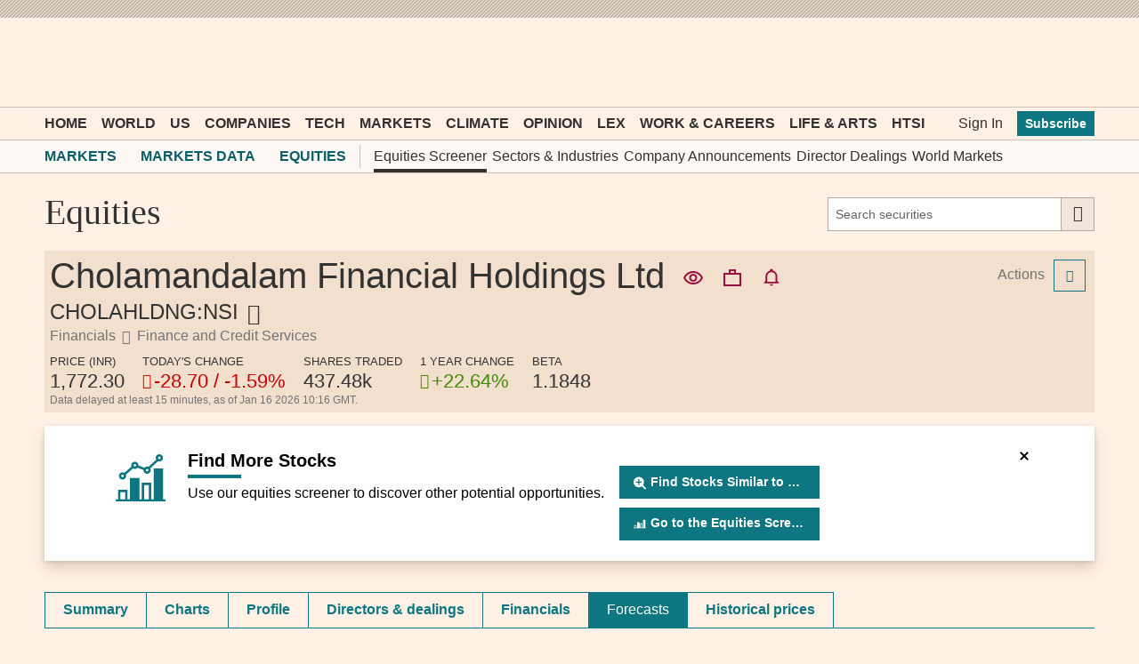

--- FILE ---
content_type: application/x-javascript; charset=utf-8
request_url: https://markets.ft.com/data/DynamicAssets/PageManagerInit?routeController=equitiestearsheet&routeAction=forecasts
body_size: 918
content:
$(function() {
	// Inline Scripts:
	var RouteData = { 'controller':'equitiestearsheet', 'action':'forecasts' };
	var WebId = 'ftdefaultuser';

	// PageManager Definition:
(function () {

	window.PageManager = function () {

	};

	PageManager.prototype = new MOD.BasePageManager();

	PageManager.prototype.init = function () {
		new MOD.NoContentMessage();
		new MOD.UI.ShowMoreLink('.mod-tearsheet-overview');
		new MOD.RecommendationApp('.mod-tearsheet-recommendation').init();
		new MOD.SharePriceForecastApp('.mod-tearsheet-price-forecast');
		new MOD.DividendsApp('.mod-tearsheet-dividends');
		new MOD.ForecastChartApp('.mod-tearsheet-earnings-history');
		new MOD.ForecastChartApp('.mod-tearsheet-revenue');

		this.initCommonModules();
	};


})();


	// PageManager Setup:
	var PageManagerClass =
			typeof(PageManager) == 'undefined'
			? function(){}
			: PageManager;

	var wsod = window['WSOD'] || {};
	var pm = new PageManagerClass();

	if (pm.init) {
		pm.init();
	}

	wsod.PageManager = pm;
});
